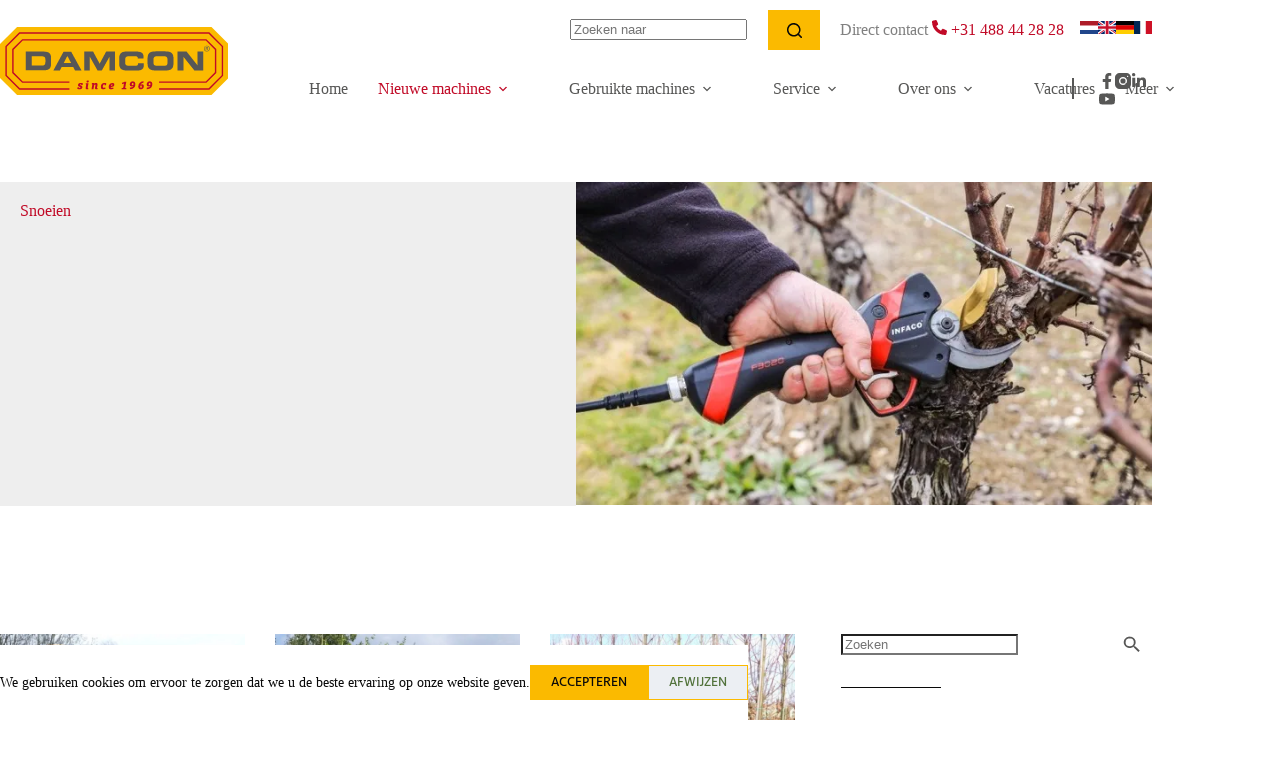

--- FILE ---
content_type: application/javascript
request_url: https://www.damcon.nl/wp-content/themes/blocksy-child/assets/public/assets/frontend.18e7539d.js
body_size: 1758
content:
var u=Object.defineProperty;var b=(o,e,t)=>e in o?u(o,e,{enumerable:!0,configurable:!0,writable:!0,value:t}):o[e]=t;var d=(o,e,t)=>(b(o,typeof e!="symbol"?e+"":e,t),t);const w="modulepreload",m={},f="/wp-content/themes/blocksy-child/assets/public/",s=function(e,t){return!t||t.length===0?e():Promise.all(t.map(i=>{if(i=`${f}${i}`,i in m)return;m[i]=!0;const a=i.endsWith(".css"),l=a?'[rel="stylesheet"]':"";if(document.querySelector(`link[href="${i}"]${l}`))return;const n=document.createElement("link");if(n.rel=a?"stylesheet":w,a||(n.as="script",n.crossOrigin=""),n.href=i,document.head.appendChild(n),a)return new Promise((g,h)=>{n.addEventListener("load",g),n.addEventListener("error",()=>h(new Error(`Unable to preload CSS for ${i}`)))})})).then(()=>e())};function v(o,e=document){return e.querySelector(o)}function r(o,e=document){return[...e.querySelectorAll(o)]}function A(o){return new Promise(e=>setTimeout(e,o))}function x(){window.location.hash="nowhere"}class c{static init(){if(r('.single-machine-summary-actions .button[data-action="share"]').forEach(e=>new c(e)),!navigator.share){const e=(t,i)=>{if(i.dataset.type==="copy"){t.preventDefault(),i.classList.remove("copied","not-copied"),navigator.clipboard.writeText(damconFrontendVars.shareData.url).then(()=>{i.classList.add("copied")}).catch(a=>{i.classList.add("not-copied")}).finally(()=>{A(2e3).then(()=>{i.classList.remove("copied","not-copied")})});return}};r(".single-machine-custom-share").forEach(t=>{t.addEventListener("click",i=>{i.target===t&&x()}),r(".single-machine-custom-share-links__link",t).forEach(i=>{i.addEventListener("click",a=>{e(a,i)})})})}}constructor(e){this.button=e,this.addEventListeners()}addEventListeners(){this.onClick=this.onClick.bind(this),this.button.addEventListener("click",this.onClick)}onClick(e){!navigator.share||(e.preventDefault(),this.nativeShare())}nativeShare(){navigator.share({text:document.title,url:damconFrontendVars.url}).then(()=>{console.log("Successful share")}).catch(e=>{console.log("Error sharing",e)})}}class p{static init(){new p}constructor(){this.handleLoopImages()}handleLoopImages(){const e=v(".post-type-archive-vacancy .entries"),t=r(".post-type-archive-vacancy .vacancy-archive-loop-image");!e||!t.length||e.append(...t)}}class k{constructor(e){d(this,"wordReplaceMap",[{regex:/(.*)(machine.*)/g,replace:"$1<wbr>$2"},{regex:/(.*)(tractor.*)/g,replace:"$1<wbr>$2"},{regex:/(.*-)(.*)/g,replace:"$1<wbr>$2"},{regex:/(.*)(traktor.*)/g,replace:"$1<wbr>$2"},{regex:/(.*)(maschine.*)/g,replace:"$1<wbr>$2"},{regex:/(.*)(bühne.*)/g,replace:"$1<wbr>$2"}]);this.element=e,this.addPotentialWordBreaks()}addPotentialWordBreaks(){r(".wp-block-our-machines__item-title",this.element).forEach(t=>{this.wordReplaceMap.forEach(i=>{!t.innerHTML.match(i.regex)||(t.innerHTML=t.innerHTML.replace(i.regex,i.replace))})})}}class _{constructor(e){this.transitionDuration=300,this.rootElement=e,this.addEventListeners(),this.rootElement.querySelectorAll("a.active").forEach(t=>{var a,l;const i=(l=(a=t.closest(".terms-list"))==null?void 0:a.parentElement)==null?void 0:l.querySelector(".terms-list__open-trigger");!i||i.click()})}addEventListeners(){this.onTriggerClick=this.onTriggerClick.bind(this),[...this.rootElement.querySelectorAll(".terms-list__open-trigger")].forEach(e=>{e.addEventListener("click",this.onTriggerClick)})}onTriggerClick(e){e.preventDefault();const t=e.currentTarget,i=t.nextElementSibling,a=t.parentElement;!a||(a.classList.toggle("open"),window.requestAnimationFrame(()=>{a.classList.contains("open")?(t.style.transform="rotate(180deg)",t.animate([{transform:"rotate(0deg)"},{transform:"rotate(180deg)"}],{duration:this.transitionDuration}),i.animate([{maxHeight:"0"},{maxHeight:`${i.scrollHeight}px`}],{duration:this.transitionDuration})):(t.style.transform="rotate(0deg)",t.animate([{transform:"rotate(180deg)"},{transform:"rotate(0deg)"}],{duration:this.transitionDuration}),i.animate([{maxHeight:`${i.scrollHeight}px`},{maxHeight:"0"}],{duration:this.transitionDuration}))}))}}(()=>{c.init(),p.init(),document.body.classList.contains("single-machine")&&s(()=>import("./MachineGallery.be2dc672.js"),["assets/MachineGallery.be2dc672.js","assets/glightbox.min.68d744b7.js","assets/glightbox.min.72c021dd.css"]).then(({default:e})=>{e.init()}),document.body.classList.contains("single-vacancy")&&s(()=>import("./VacancyMedia.15c7fb2c.js"),["assets/VacancyMedia.15c7fb2c.js","assets/glightbox.min.68d744b7.js","assets/glightbox.min.72c021dd.css"]).then(({default:e})=>{e.init()});const o=r(".wp-block-reviews");o.length&&s(()=>import("./ReviewsSlider.e66e7a44.js"),[]).then(({default:e})=>{o.forEach(t=>{new e(t)})}),r(".wp-block-our-machines").forEach(e=>new k(e)),r('.terms-list[data-parent-id="0"]').forEach(e=>new _(e))})();export{v as a,r as q};


--- FILE ---
content_type: image/svg+xml
request_url: https://www.damcon.nl/wp-content/uploads/2022/06/DAMCON_LOGO_since_1969.svg
body_size: 2267
content:
<svg xmlns="http://www.w3.org/2000/svg" width="227.53" height="68.005" viewBox="0 0 227.53 68.005"><path d="M210.582,0H17.019L0,17.019V50.986L17.019,68H210.582L227.53,50.986V17.019Z" fill="#fbba00"/><g transform="translate(25.705 18.784)"><path d="M292.4,29.218c0-.636-.353-.918-1.13-.918H290v3.248h.494V30.136h.565l.847,1.412h.565l-.918-1.412C292.048,30.065,292.4,29.854,292.4,29.218Zm-1.907.494v-.989h.706c.353,0,.706.071.706.494,0,.494-.353.565-.777.565h-.636Z" transform="translate(-110.913 -27.099)" fill="#575756"/><path d="M290.3,26.6a2.826,2.826,0,1,0,2.9,2.825A2.848,2.848,0,0,0,290.3,26.6Zm0,5.226a2.323,2.323,0,0,1-2.33-2.4,2.3,2.3,0,1,1,4.59,0A2.189,2.189,0,0,1,290.3,31.826Z" transform="translate(-110.149 -26.6)" fill="#575756"/><path d="M53.772,34.8H36.4V53.584H53.772c5.791,0,7.768-1.907,7.768-6.567V41.3C61.611,36.707,59.563,34.8,53.772,34.8ZM55.82,45.393c0,2.683-.989,3.39-3.46,3.39H42.191V39.531H52.43c2.472,0,3.46.706,3.46,3.39v2.472Z" transform="translate(-36.4 -29.009)" fill="#575756"/><path d="M85.469,34.8,75.3,53.655h6.426l1.695-3.319H95.073l1.765,3.319h6.426L92.954,34.871H85.469Zm.071,11.44,3.672-7.062,3.743,7.062Z" transform="translate(-47.83 -29.009)" fill="#575756"/><path d="M134.095,46.946,127.6,34.8h-8.9V53.655h5.649V40.1h.071l7.556,13.559h4.308L143.84,40.1h0V53.655h5.649V34.8h-8.9Z" transform="translate(-60.582 -29.009)" fill="#575756"/><path d="M183.495,48.935h-6.144c-2.754,0-3.319-1.059-3.319-3.743V43.145c0-2.33.565-3.743,3.6-3.743h6.285c1.695,0,2.683.424,2.683,1.765v.494h5.791c.071-5.3-.989-7.062-9.251-7.062h-6.779c-5.226,0-8.262,1.271-8.262,6.779v5.579c0,5.508,3.107,6.779,8.262,6.779h9.322c5.791,0,6.921-2.472,6.921-5.649V46.323h-5.791C186.884,48.653,186.037,48.935,183.495,48.935Z" transform="translate(-75.096 -28.951)" fill="#575756"/><path d="M225.613,34.5h-9.251c-5.226,0-8.262,1.271-8.262,6.779v5.579c0,5.508,3.107,6.779,8.262,6.779h9.251c5.226,0,8.262-1.271,8.262-6.779V41.279C233.875,35.842,230.768,34.5,225.613,34.5Zm2.33,10.663c0,2.754-.565,3.743-3.319,3.743H217.28c-2.754,0-3.319-1.059-3.319-3.743V43.115c0-2.33.565-3.743,3.6-3.743h6.779c3.037,0,3.6,1.412,3.6,3.743v2.048Z" transform="translate(-86.849 -28.921)" fill="#575756"/><path d="M270.244,48.5h-.071l-10.8-13.7H250.4V53.655h5.791v-13.7h0l10.875,13.7h8.9V34.8h-5.72Z" transform="translate(-99.278 -29.009)" fill="#575756"/></g><path d="M210.626,7.6H21.441L7.6,21.441V51.03L21.441,64.871H71.368V63.459H22.006L9.012,50.465V22.006L22.006,9.012H210.061l12.994,12.994V50.465L210.061,63.459H160.629v1.412h50L224.4,51.03V21.441Z" transform="translate(-2.233 -2.233)" fill="#c10a27"/><path d="M210.551,17.3H27.157L17.2,27.186v23.8l9.957,9.886H74.189V59.529H27.722l-9.11-9.11v-22.6l9.11-9.18H209.986l9.039,9.18v22.6l-9.039,9.11H163.449v1.342h47.1l9.886-9.886v-23.8Z" transform="translate(-5.054 -5.083)" fill="#c10a27"/><g transform="translate(76.973 53.458)"><path d="M112.39,80.542c-.494,0-.777.212-.777.494,0,.424.424.494.918.706.777.282,1.554.565,1.554,1.624,0,1.342-1.059,2.189-2.9,2.189A5.5,5.5,0,0,1,109,85.132l.282-1.624,1.342-.071-.071.424c0,.141-.071.282.141.282a1.377,1.377,0,0,0,.565.071c.494,0,.847-.141.847-.565,0-.353-.424-.424-.918-.636-.706-.212-1.483-.565-1.483-1.695,0-1.342.989-2.119,2.825-2.119a4.829,4.829,0,0,1,2.048.424l-.282,1.554-1.342.071.071-.424c0-.141,0-.282-.071-.282A1.52,1.52,0,0,1,112.39,80.542Z" transform="translate(-109 -76.728)" fill="#c10a27"/><path d="M123.6,78.383l-.847,4.59c0,.212,0,.282.282.282h.424l-.212,1.13a7,7,0,0,1-1.271.141c-.989,0-1.342-.424-1.2-1.554l.565-3.037c0-.141,0-.282-.212-.353H120.7l.212-1.13H123.6ZM122.96,75.7a.9.9,0,0,1,.989.847,1.229,1.229,0,0,1-1.342,1.2.9.9,0,0,1-.989-.847A1.229,1.229,0,0,1,122.96,75.7Z" transform="translate(-112.438 -75.7)" fill="#c10a27"/><path d="M131.572,82.166l-.565,3.248H129.1l.777-4.52c.071-.212,0-.282-.212-.353l-.353-.071.212-1.13h2.4l-.141.777h0a2,2,0,0,1,1.765-.918c1.059,0,1.765.565,1.483,2.048L134.538,84c0,.212,0,.282.212.282h.424l-.212,1.13a6.22,6.22,0,0,1-1.2.141c-.989,0-1.412-.494-1.2-1.412l.424-2.472c.071-.494,0-.847-.424-.847C132,80.824,131.783,81.248,131.572,82.166Z" transform="translate(-114.906 -76.728)" fill="#c10a27"/><path d="M144.177,82.943c0,.636.282,1.13.918,1.13a2.258,2.258,0,0,0,1.342-.494l.494,1.271a4.138,4.138,0,0,1-2.33.706,2.192,2.192,0,0,1-2.4-2.4c0-2.754,1.765-3.955,3.46-3.955a3.916,3.916,0,0,1,1.977.424l-.282,1.836-1.412.071.071-.565c0-.141,0-.282-.071-.282a3.06,3.06,0,0,0-.353-.071C144.672,80.754,144.177,81.672,144.177,82.943Z" transform="translate(-118.755 -76.728)" fill="#c10a27"/><path d="M158.879,80.924c0,1.765-1.483,2.33-3.531,2.33a.818.818,0,0,0,.918.918,2.547,2.547,0,0,0,1.554-.494l.282,1.271a4.623,4.623,0,0,1-2.4.636,2.139,2.139,0,0,1-2.4-2.33,3.651,3.651,0,0,1,3.743-3.955C158.173,79.3,158.879,79.794,158.879,80.924Zm-2.189-.212c-.636,0-1.13.565-1.271,1.342,1.13,0,1.695-.282,1.695-.918C157.184,80.854,156.972,80.712,156.69,80.712Z" transform="translate(-122.016 -76.758)" fill="#c10a27"/><path d="M173.872,79.165a5.407,5.407,0,0,1-1.765.777l-.353-1.342a6.735,6.735,0,0,0,2.683-1.2h1.695L175,83.685l1.271.071-.212,1.13H171.4l.212-1.13,1.13-.071c.212,0,.282-.071.353-.353Z" transform="translate(-127.335 -76.199)" fill="#c10a27"/><path d="M183.071,83.285c1.765-.141,2.966-.636,3.319-1.695a3.024,3.024,0,0,1-1.554.424A1.749,1.749,0,0,1,183,80.037,2.873,2.873,0,0,1,186.107,77c1.695,0,2.4,1.059,2.4,2.754,0,1.907-.636,4.873-5.367,5.084Zm2.542-2.472a1.531,1.531,0,0,0,.989-.353,5,5,0,0,0,.071-.989c0-.706-.212-.989-.706-.989-.565,0-.989.565-.989,1.483Q184.977,80.813,185.613,80.813Z" transform="translate(-130.743 -76.082)" fill="#c10a27"/><path d="M200.3,78.283a3.418,3.418,0,0,0-3.107,2.048,3.024,3.024,0,0,1,1.554-.424,1.653,1.653,0,0,1,1.765,1.836A2.927,2.927,0,0,1,197.4,84.85c-1.695,0-2.4-.989-2.4-2.683a5.213,5.213,0,0,1,5.155-5.367Zm-2.33,2.825a1.342,1.342,0,0,0-.918.353,5.369,5.369,0,0,0-.071.989c0,.706.212.989.636.989.565,0,.989-.565.989-1.554C198.531,81.39,198.319,81.108,197.966,81.108Z" transform="translate(-134.269 -76.023)" fill="#c10a27"/><path d="M206.971,83.285c1.765-.141,2.966-.636,3.319-1.695a3.024,3.024,0,0,1-1.554.424,1.749,1.749,0,0,1-1.836-1.977A2.873,2.873,0,0,1,210.007,77c1.695,0,2.4,1.059,2.4,2.754,0,1.907-.636,4.873-5.367,5.084Zm2.542-2.472a1.531,1.531,0,0,0,.989-.353,5,5,0,0,0,.071-.989c0-.706-.212-.989-.706-.989-.565,0-.989.565-.989,1.483Q208.877,80.813,209.513,80.813Z" transform="translate(-137.765 -76.082)" fill="#c10a27"/></g></svg>